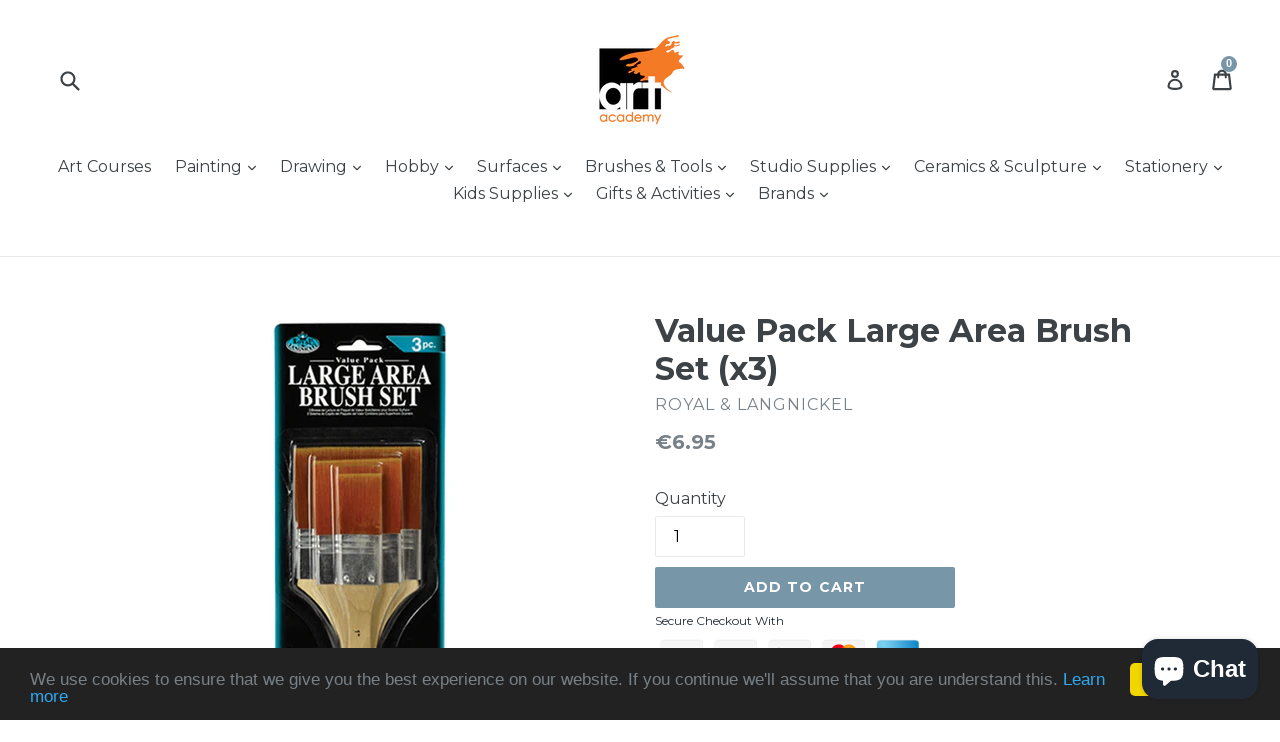

--- FILE ---
content_type: image/svg+xml
request_url: https://trust.conversionbear.com/static/badges/visa_1_color_card.svg
body_size: 848
content:
<svg width="115" height="80" viewBox="0 0 115 80" fill="none" xmlns="http://www.w3.org/2000/svg">
<rect x="0.5" y="0.5" width="114" height="79" rx="9.5" fill="url(#paint0_linear)"/>
<rect x="0.5" y="0.5" width="114" height="79" rx="9.5" stroke="#E8E8E8"/>
<rect x="0.5" y="0.5" width="114" height="79" rx="9.5" stroke="#EDEDED"/>
<path d="M50.4333 54.1032H43.0616L47.6724 25.5176H55.0436L50.4333 54.1032Z" fill="#00579F"/>
<path d="M77.1561 26.217C75.7021 25.6386 73.3959 25 70.5443 25C63.2646 25 58.1383 28.8923 58.1068 34.4571C58.0464 38.5628 61.7771 40.8433 64.5674 42.2122C67.4194 43.6111 68.3889 44.5242 68.3889 45.7711C68.3599 47.6861 66.0843 48.5689 63.962 48.5689C61.0189 48.5689 59.4419 48.1137 57.0455 47.0483L56.0748 46.5916L55.0432 53.0084C56.7721 53.7982 59.9575 54.4991 63.2646 54.5298C70.9994 54.5298 76.0351 50.6977 76.0947 44.7675C76.1241 41.5134 74.1542 39.02 69.907 36.9825C67.3287 35.6745 65.7498 34.7926 65.7498 33.4543C65.78 32.2377 67.0853 30.9916 69.9957 30.9916C72.3922 30.9306 74.153 31.5082 75.4868 32.0862L76.1536 32.3897L77.1561 26.217Z" fill="#00579F"/>
<path d="M86.9537 43.9763C87.5608 42.3341 89.8968 35.9783 89.8968 35.9783C89.8662 36.0393 90.5027 34.3058 90.8667 33.2416L91.3819 35.7047C91.3819 35.7047 92.7778 42.5471 93.081 43.9763C91.9289 43.9763 88.4097 43.9763 86.9537 43.9763ZM96.0531 25.5176H90.3511C88.5927 25.5176 87.2568 26.0341 86.4982 27.8893L75.5486 54.1028H83.2834C83.2834 54.1028 84.5568 50.5746 84.8305 49.8148C85.6791 49.8148 93.2035 49.8148 94.2951 49.8148C94.5067 50.8184 95.1747 54.1028 95.1747 54.1028H102L96.0531 25.5176Z" fill="#00579F"/>
<path d="M36.9045 25.5176L29.6852 45.0102L28.8964 41.0569C27.5617 36.4953 23.3758 31.5391 18.7046 29.0748L25.3172 54.0729H33.1125L44.6994 25.5176H36.9045Z" fill="#00579F"/>
<path d="M22.9816 25.5176H11.1213L11 26.0952C20.2517 28.4673 26.379 34.1853 28.8964 41.0581L26.3181 27.9205C25.8936 26.0948 24.5892 25.5778 22.9816 25.5176Z" fill="#FAA61A"/>
<defs>
<linearGradient id="paint0_linear" x1="57" y1="5" x2="57" y2="80" gradientUnits="userSpaceOnUse">
<stop stop-color="#F5F5F5"/>
<stop offset="1" stop-color="white"/>
</linearGradient>
</defs>
</svg>
